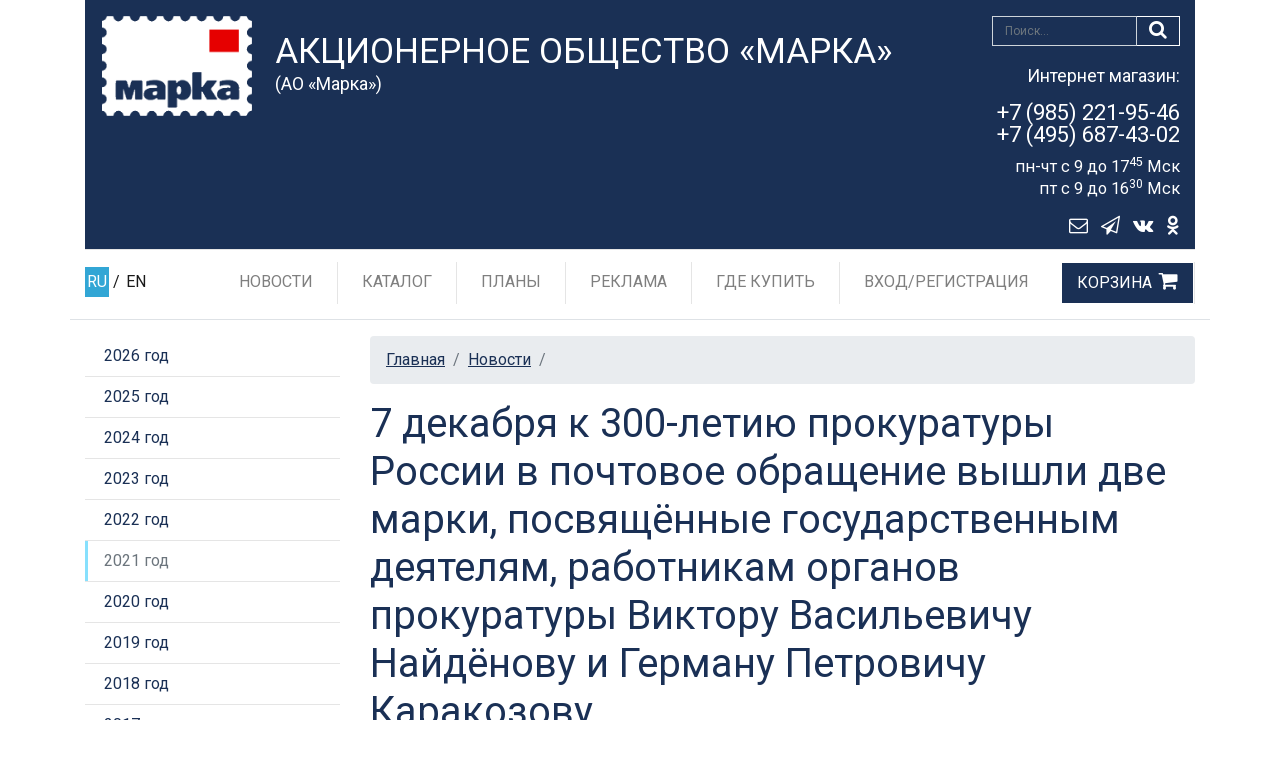

--- FILE ---
content_type: text/html; charset=utf-8
request_url: https://rusmarka.ru/news/n/143994.aspx
body_size: 10267
content:
<!doctype html>
<html lang="ru">

<head>
    <!-- Encoding, mapping for mobile, Title page -->
    <meta charset="utf-8" /><meta name="viewport" content="width=device-width, initial-scale=1, shrink-to-fit=no" />
    
    <!-- SEO meta -->
    
    <title>
	7 декабря к 300-летию прокуратуры России в почтовое обращение вышли две марки, посвящённые государственным деятелям, работникам органов прокуратуры Виктору Васильевичу Найдёнову и Герману Петровичу Каракозову - Новости
</title>
        <!-- Favicon site -->
        <link rel="icon" href="/favicon.ico?3.94.1">

        <!-- Bootstrap core CSS -->
        <link href="/assets/css/bootstrap.min.css?3.94.1" rel="stylesheet">

        <!-- Custom styles for this template -->
        <link href="https://fonts.googleapis.com/css?family=Playfair+Display:700,900" rel="stylesheet">
        <link href="/assets/css/thems.css?3.94.1" rel="stylesheet">
        
            <link href="/assets/css/tow-col.css?3.94.1" rel="stylesheet">
        
        
        <!-- HTML5 shim and Respond.js IE8 support of HTML5 elements and media queries -->
        <!--[if lt IE 9]>
            <script src="https://oss.maxcdn.com/html5shiv/3.7.2/html5shiv.min.js"></script>
            <script src="https://oss.maxcdn.com/respond/1.4.2/respond.min.js"></script>
        <![endif]-->
        <link rel="stylesheet" href="/assets/css/easyzoom/jquery.ez-plus.css?3.94.1"/>
        <script src="/assets/js/jquery-2.1.1.min.js?3.94.1"></script>
        <script src="/assets/js/easyzoom/jquery.ez-plus.js?3.94.1"></script>

    
    <script>
        var markaSiteState = {};
        markaSiteState.isUserLoggedIn = false;
    </script>
<meta name="description" content="Новости Акционерного общества &quot;Марка&quot;" /><meta name="keywords" content="новые марки, новости АО &quot;Марка&quot;, новости русмарка, конкурс для художников, новости о выпусках марок" /></head>

<body>
    <form name="aspnetForm" method="post" action="143994.aspx" id="aspnetForm" enctype="multipart/form-data">
<div>
<input type="hidden" name="__VIEWSTATE" id="__VIEWSTATE" value="iClH7ABQPtFWivfVU1ao02ihAfl1CyPz351RQajSWqhFQmjd03rO+ImrAR/v7BOn/whwCyx/L7SDdk8GJRURKdEpGjoINGW8qb9cnGfM8+Y=" />
</div>

<div>

	<input type="hidden" name="__VIEWSTATEGENERATOR" id="__VIEWSTATEGENERATOR" value="EC6CB6C0" />
</div>
        <header id="header">
            <!-- Blue header block -->
            
    <div class="container">
        <div class="marka-header py-lg-2">
            <div class="row">
                <div class="col-xl-2 col-lg-2 col-md-2 col-sm-2 col-2 py-2 px-sm-3 pr-0">
                    <a class="marka-header-logo ml-sm-3" href="/" 
                        title="Акционерное общество «Марка»"><img src="/files/sitedata/PageID/PageModulID/68169463-3523-49cd-9df4-4255b79206d9.png" 
                                                                            alt="Акционерное общество «Марка»" class="img-fluid"></a>
                </div>
                <div class="col-xl-7 col-lg-6 col-md-10 col-sm-9 col-6 marka-header-title">
                    <h4>Акционерное общество «Марка»</h4>
                    <h5>(АО «Марка»)</h5>
                </div>
                <div class="col-xl-3 col-lg-4 col-7 pr-0 text-right marka-header_dop">
                    <div class="mb-lg-3 marka-header_dop-search">
                        <button type="submit" class="btn btn-search" value="DoSearch" name="searchButton"><i class="fa fa-search"></i></button>
                        <input type="text" class="form-control form-control-search" placeholder="Поиск..." name="searchText">
                        <div style="clear:both;"></div>
                    </div>
                    <div class="marka-header_shopping-tel">
                        <p><small>Интернет магазин:</small></p>

                        <p><a href="tel:+79852219546">+7 (985) 221-95-46<br>+7 (495) 687-43-02</a></p>

                        <div><sup>пн-чт с 9 до 17<sup>45</sup> Мск</sup></div><div><sup>пт с 9 до 16<sup>30</sup> Мск</sup></div>
                    </div>
                    <a href="#" id="envelope_link"
                       class="btn btn-envelope"><i class="fa fa-envelope-o"></i></a><a rel="nofollow" href="https://t.me/aomarka"
                                                                                       class="btn btn-envelope" target="_blank"><i class="fa fa-paper-plane-o"></i></a><a rel="nofollow" href="https://vk.com/itcmarka"
                                                                                       class="btn btn-envelope" target="_blank"><i class="fa fa-vk"></i></a><a rel="nofollow" href="https://ok.ru/aomarka"
                                                                                       class="btn btn-envelope" target="_blank"><i class="fa fa-odnoklassniki"></i></a>
                </div>
                <div class="col-3 pl-0">

                  <!-- Hamburger mobile and cart-->
                  <div class="lang-link_bg">
                      <!-- иконка телефона для мобильной версии -->
                      <a href="tel:+79852219546" class="shopping-cart"><i class="fa fa-phone"></i></a>
                      <!-- / иконка телефона для мобильной версии -->
                      
                        <a href="/service/basket.aspx" class="shopping-cart"><span></span> <i class="fa fa-shopping-cart"></i></a>
                      
                      <button class="navbar-toggler" type="button" data-toggle="collapse" data-target="#navbarSupportedContent" aria-controls="navbarSupportedContent" aria-expanded="false" aria-label="Toggle navigation"><i class="fa fa-bars"></i></button>
                  </div>
                  <!-- / Hamburger mobile and cart -->

                </div>
            </div>
        </div>
    </div>

            <!-- /Blue header block -->

            <!-- Horizontal menu header block -->
            
    
    <div class="py-lg-1 mb-1 default" id="bb-header">
        <div class="bb-header_menu">
            <div class="container">
                <div class="row">
                    <div class="col-xl-1 col-lg-2 lang-link">
                        <!-- Language link -->
                        <div class="lang-link_bg">
                            <span class="lang-link_item"><a class="active" href="/">RU</a>&nbsp;/&nbsp;<a href="/en.aspx" class="">EN</a></span>
                        </div>
                        <!-- Language link -->
                    </div>
                    <div class="col-xl-11 col-lg-10 bb-header_menu-box">
                        <nav class="navbar navbar-expand-lg navbar-light">
                            <div class="collapse navbar-collapse justify-content-end" id="navbarSupportedContent">
                                <!-- Menu horizontal -->
                                <ul class="navbar-nav">
                                    
                                    
                                            <li class='nav-item'><a class='nav-link' href='/news.aspx'>Новости</a></li>

                                        
                                            <li class='nav-item'><a class='nav-link' href='/catalog.aspx'>Каталог</a></li>

                                        
                                            <li class='nav-item'><a class='nav-link' href='/plans.aspx'>Планы</a></li>

                                        
                                            <li class='nav-item'><a class='nav-link' href='/reklama.aspx'>Реклама</a></li>

                                        
                                            <li class='nav-item'><a class='nav-link' href='/where.aspx'>Где купить</a></li>

                                        
                                            <li class='nav-item nav-item-last'><a class='nav-link' href='/cabinet/login.aspx'>Вход/Регистрация</a></li>

                                        
                                            <li class='nav-item'><a class='nav-link cart-link' href='/service/basket.aspx'>Корзина</a></li>
                                           

                                    <li class="nav-item dropdown nav-item_lang"><a class="nav-link dropdown-toggle" href="#" id="navbarDropdown" role="button" data-toggle="dropdown" aria-haspopup="true" aria-expanded="false">Язык сайта</a>
                                        <div class="dropdown-menu" aria-labelledby="navbarDropdown">
                                            <a class="dropdown-item" href="/">RU</a>
                                            <a class="dropdown-item" href="/en.aspx">EN</a>
                                        </div>
                                    </li>
                                </ul>
                                <!-- /Menu horizontal -->
                            </div>
                        </nav>
                    </div>
                </div>
            </div>
        </div>
    </div>





        

            <!-- /Horizontal menu header block -->
        </header>
            
        <main role="main" class="container border-top pt-3">
        
            
        
            
            <div class="row">
            
    
    <aside class="col-lg-3 col-12 marka-sidebar">
        <nav class="navbar-expand-lg navbar-light mb-4">
            <button class="navbar-toggler" type="button" data-toggle="collapse" data-target="#navbarLeftCatalog" aria-controls="navbarLeftCatalog" aria-expanded="false" aria-label="Toggle navigation">Новости <span class="navbar-toggler-icon"></span>
            </button>
            <div class="collapse navbar-collapse justify-content-center" id="navbarLeftCatalog">

                
                        <ul class="nav flex-column">
                    
                            <li class="nav-item">
                                <a class='nav-link ' href="/news.aspx">2026 год</a>

                                
                            </li>
                    
                            <li class="nav-item">
                                <a class='nav-link ' href="/news/year/2025.aspx">2025 год</a>

                                
                            </li>
                    
                            <li class="nav-item">
                                <a class='nav-link ' href="/news/year/2024.aspx">2024 год</a>

                                
                            </li>
                    
                            <li class="nav-item">
                                <a class='nav-link ' href="/news/year/2023.aspx">2023 год</a>

                                
                            </li>
                    
                            <li class="nav-item">
                                <a class='nav-link ' href="/news/year/2022.aspx">2022 год</a>

                                
                            </li>
                    
                            <li class="nav-item">
                                <a class='nav-link active' href="/news/year/2021.aspx">2021 год</a>

                                
                            </li>
                    
                            <li class="nav-item">
                                <a class='nav-link ' href="/news/year/2020.aspx">2020 год</a>

                                
                            </li>
                    
                            <li class="nav-item">
                                <a class='nav-link ' href="/news/year/2019.aspx">2019 год</a>

                                
                            </li>
                    
                            <li class="nav-item">
                                <a class='nav-link ' href="/news/year/2018.aspx">2018 год</a>

                                
                            </li>
                    
                            <li class="nav-item">
                                <a class='nav-link ' href="/news/year/2017.aspx">2017 год</a>

                                
                            </li>
                    
                            <li class="nav-item">
                                <a class='nav-link ' href="/news/year/2016.aspx">2016 год</a>

                                
                            </li>
                    
                            <li class="nav-item">
                                <a class='nav-link ' href="/news/year/2015.aspx">2015 год</a>

                                
                            </li>
                    
                            <li class="nav-item">
                                <a class='nav-link ' href="/news/year/2014.aspx">2014 год</a>

                                
                            </li>
                    
                            <li class="nav-item">
                                <a class='nav-link ' href="/news/year/2013.aspx">2013 год</a>

                                
                            </li>
                    
                            <li class="nav-item">
                                <a class='nav-link ' href="/news/year/2012.aspx">2012 год</a>

                                
                            </li>
                    
                            <li class="nav-item">
                                <a class='nav-link ' href="/news/year/2011.aspx">2011 год</a>

                                
                            </li>
                    
                    </ul>
                    

            </div>
            
            

        </nav>
    </aside><!-- /.marka-sidebar -->



      
                <div class='col-lg-9 col-12 marka-main'>
                    
    <nav aria-label="breadcrumb">
        <ol class="breadcrumb">
            <li class='breadcrumb-item'><a href='/'>Главная</a></li> <li class='breadcrumb-item'><a href='/news.aspx'>Новости</a></li> <li class='breadcrumb-item active' aria-current='page'></li>
        </ol>
    </nav>
<h1 id="ctl00_h1" class="pb-3 mb-4 border-bottom">7 декабря к 300-летию прокуратуры России в почтовое обращение вышли две марки, посвящённые государственным деятелям, работникам органов прокуратуры Виктору Васильевичу Найдёнову и Герману Петровичу Каракозову</h1>
                    <div class="marka-main">

                        






        <div class="wrap">
            
			<div class="newfull" style="margin-right:0px">
				
    	        
                    <div style="text-align: center;"><span style="color: rgb(26, 48, 85);"><span style="font-size: medium;"><span style="font-family: Arial;"><a href="/catalog/marki/position/39287.aspx"><img src="/engine/files/editors/PROK-NAYDЁNOV-M.jpg" width="300" height="300" alt="" /></a>&nbsp; &nbsp;<a href="/catalog/marki/position/39287.aspx"><img src="/engine/files/editors/PROK-KARAKOZOV-M.jpg" width="300" height="300" alt="" /></a><br />
</span></span></span></div>
<div style="text-align: justify;"><span style="color: rgb(26, 48, 85);"><span style="font-size: medium;"><span style="font-family: Arial;"><br />
Найдёнов Виктор Васильевич (1931&ndash;1987) &mdash; выдающийся прокурорско-следственный работник органов Прокуратуры Союза ССР, государственный советник юстиции 1-го класса. В 1954 году окончил Московский юридический институт, затем получил направление на работу в органы прокуратуры Новгородской области. Являлся кандидатом юридических наук. В.В. Найдёнов в период работы в органах прокуратуры награждён орденами &laquo;Знак Почёта&raquo; и Трудового Красного Знамени. Работая в должности заместителя Генерального прокурора СССР &ndash; начальника Следственного управления Прокуратуры Союза ССР, Найдёнов являлся организатором расследования целого ряда резонансных преступлений о взяточничестве и злоупотреблениях служебным положением, совершённых крупными партийными и советскими работниками.<br />
<br />
На почтовой марке изображены портрет В.В. Найдёнова и щит особой формы с мечами как элемент форменной одежды.<br />
<br />
Каракозов Герман Петрович (1926&ndash;1992) &mdash; выдающийся следственный работник Прокуратуры Союза ССР, государственный советник юстиции 2-го класса, заслуженный юрист РСФСР. В 1954 году окончил Московский юридический институт. С 1955 по 1989 год служил следователем, старшим следователем, следователем по особо важным делам, начальником следственной части органов прокуратуры страны. Награждён орденом Трудового Красного Знамени, нагрудным знаком &laquo;Почётный работник прокуратуры&raquo;. Г.П. Каракозов в период руководства им следственной частью Прокуратуры СССР являлся разработчиком и организатором расследования уголовных дел о взяточничестве и злоупотреблениях высокопоставленных должностных лиц в системе МВД СССР, крупных советских и партийных руководителей.<br />
<br />
На почтовой марке изображены портрет Г.П. Каракозова и щит особой формы с мечами как элемент форменной одежды.<br />
<br />
Дополнительно к выпуску почтовых марок изданы <a href="/catalog/converty/konvert1/position/39288.aspx">конверты первого дня</a> и изготовлен штемпель специального гашения для <a href="/catalog/shtempeli/spec/position/39281.aspx">Москвы</a>.<br />
<br />
Художник-дизайнер: Р. Комса.<br />
Номинал: 40 р. <br />
Размер марок: 37&times;37 мм; размер листов: 132&times;138 мм.<br />
Форма выпуска: листы с оформленными полями из 9 (3&times;3) марок.<br />
Тираж: по 90 тыс. марок (по 10 тыс. листов).</span></span></span></div>
                
                <br />
                <p><a href="/news/year/2021.aspx">&laquo; назад</a></p>
			</div>

			
            
            <div class="arch"></div>
            
            
		</div>




                    </div>
                </div>
            </div>
            
        </main>
        <!-- /main .container -->

        <!-- footer -->
        
    
    <footer class="marka-footer">
        <div class="container">
        <div class="row">
          <div class="col-lg-4 col-sm-6">
              <ul class="nav flex-column">
                  
                          <li class="nav-item">
                              <a class="nav-link" href="/about.aspx"  >
                                  
                                  О компании
                              </a>
                          </li>
                      
                          <li class="nav-item">
                              <a class="nav-link" href="/filateliacover.aspx"  >
                                  
                                  Журнал «Филателия»
                              </a>
                          </li>
                      
                          <li class="nav-item">
                              <a class="nav-link" href="/conkurs.aspx"  >
                                  
                                  Конкурсы
                              </a>
                          </li>
                      
                          <li class="nav-item">
                              <a class="nav-link" href="/page02.aspx"  >
                                  
                                  Наши авторы
                              </a>
                          </li>
                      
                          <li class="nav-item">
                              <a class="nav-link" href="/KomissiyaGZPO.aspx"  >
                                  
                                  Комиссия по ГЗПО
                              </a>
                          </li>
                            
              </ul>
          </div>
          <div class="col-lg-4 col-sm-6">
              <ul class="nav flex-column">
                  
                          <li class="nav-item">
                              <a class="nav-link" href="/zakupki.aspx"  >
                                  
                                  Закупки
                              </a>
                          </li>
                      
                          <li class="nav-item">
                              <a class="nav-link" href="/confidencepolitika.aspx"  >
                                  
                                  Политика конфиденциальности
                              </a>
                          </li>
                      
                          <li class="nav-item">
                              <a class="nav-link" href="/termus.aspx"  >
                                  
                                  Условия обслуживания
                              </a>
                          </li>
                      
                          <li class="nav-item">
                              <a class="nav-link" href="/pkor.aspx"  >
                                  
                                  Противодействие коррупции
                              </a>
                          </li>
                       
             </ul>
          </div>
          <div class="col-lg-4 col-sm-6">
              <ul class="nav flex-column">
                  
                          <li class="nav-item">
                              <a class="nav-link" href="/contacts.aspx"  >
                                  
                                  Контакты
                              </a>
                          </li>
                      
                          <li class="nav-item">
                              <a class="nav-link" href="/shops.aspx"  >
                                  
                                  Салоны
                              </a>
                          </li>
                      
                          <li class="nav-item">
                              <a class="nav-link" href="https://vk.com/itcmarka" rel='nofollow' >
                                  
                                      <i class="fa fa-vk"></i>
                                  
                                  VKontakte
                              </a>
                          </li>
                      
                          <li class="nav-item">
                              <a class="nav-link" href="https://ok.ru/aomarka" rel='nofollow' >
                                  
                                      <i class="fa fa-odnoklassniki"></i>
                                  
                                  OK
                              </a>
                          </li>
                       
                <li class="nav-item">
                    <a class="nav-link" href="https://t.me/aomarka" >
                        <i class="fa fa-paper-plane-o"></i>
                        Telegram
                    </a>
                </li>
              </ul>
          </div>
        </div>
        <div class="marka-footer_copirite">
          <div style="float:left">
              <!-- 'Counter' begin -->
              <!-- Yandex.Metrika counter -->
<script type="text/javascript" >
   (function(m,e,t,r,i,k,a){m[i]=m[i]||function(){(m[i].a=m[i].a||[]).push(arguments)};
   m[i].l=1*new Date();k=e.createElement(t),a=e.getElementsByTagName(t)[0],k.async=1,k.src=r,a.parentNode.insertBefore(k,a)})
   (window, document, "script", "https://mc.yandex.ru/metrika/tag.js", "ym");

   ym(22599673, "init", {
        clickmap:true,
        trackLinks:true,
        accurateTrackBounce:true,
        webvisor:true,
        ecommerce:"dataLayer"
   });
</script>
<noscript><div><img src="https://mc.yandex.ru/watch/22599673" style="position:absolute; left:-9999px;" alt="" /></div></noscript>
<!-- /Yandex.Metrika counter -->
<meta name="yandex-verification" content="73e892a447aef8a1" />


<meta name="yandex-verification" content="7b7169a0cfefe03e" />


<script type="text/javascript">!function(){var t=document.createElement("script");t.type="text/javascript",t.async=!0,t.src="https://vk.com/js/api/openapi.js?168",t.onload=function(){VK.Retargeting.Init("VK-RTRG-514352-gDurl"),VK.Retargeting.Hit()},document.head.appendChild(t)}();</script><noscript><img src="https://vk.com/rtrg?p=VK-RTRG-514352-gDurl" style="position:fixed; left:-999px;" alt=""/></noscript>

<!-- Global site tag (gtag.js) - Google Analytics -->
<script async src="https://www.googletagmanager.com/gtag/js?id=UA-188366555-1"></script>
<script>
  window.dataLayer = window.dataLayer || [];
  function gtag(){dataLayer.push(arguments);}
  gtag('js', new Date());

  gtag('config', 'UA-188366555-1');
</script>

<!-- Rating Mail.ru counter -->
<script type="text/javascript">
var _tmr = window._tmr || (window._tmr = []);
_tmr.push({id: "3206442", type: "pageView", start: (new Date()).getTime()});
(function (d, w, id) {
  if (d.getElementById(id)) return;
  var ts = d.createElement("script"); ts.type = "text/javascript"; ts.async = true; ts.id = id;
  ts.src = "https://top-fwz1.mail.ru/js/code.js";
  var f = function () {var s = d.getElementsByTagName("script")[0]; s.parentNode.insertBefore(ts, s);};
  if (w.opera == "[object Opera]") { d.addEventListener("DOMContentLoaded", f, false); } else { f(); }
})(document, window, "topmailru-code");
</script><noscript><div>
<img src="https://top-fwz1.mail.ru/counter?id=3206442;js=na" style="border:0;position:absolute;left:-9999px;" alt="Top.Mail.Ru" />
</div></noscript>
<!-- //Rating Mail.ru counter -->


              <!-- 'Counter' end -->
          </div>
          <p>
              &copy; 2019-2024 Акционерное общество &laquo;Марка&raquo;. Разработка сайта <a href="https://atilekt.ru/" target="_blank">Atilekt</a>. Powered by <a href="https://atilekt.net/" target="_blank">Atilekt.NET</a>
          </p>
        </div>
      </div>
        <a href="#header" id="scroll" class="default"><i class="fa fa-angle-up"></i></a>
    </footer>





        

        <!-- /footer -->
		
    </form>

    <!-- Placed at the end of the document so the pages load faster -->
    
        <!-- Fonts Icon -->
        <link href="/assets/fonts/FontAwesome/font-awesome.min.css?3.94.1" rel="stylesheet">

        <!-- Bootstrap core JavaScript
        ================================================== -->

        <!-- DropDown tabs -->
        <script src="/assets/js/popper/popper.min.js?3.94.1"></script>
        <!-- DropDown tabs -->

        <script src="/assets/js/bootstrap.min.js?3.94.1"></script>
        <script src="/assets/js/settings.js?3.94.1"></script>
    

    

    

    

    <div class="form_bg"></div>    
    <div class="form_wrapper">
        
    <div style="position: absolute;top: 0px;right: 6px;">
        <a href="#" id="feedback_form_close"><i class="fa fa-close" style="font-size:36px;"></i></a>
    </div>
    <div class="col-lg-8 offset-lg-2 my-4">
        <div class="card">
          <div class="card-body" id="feedback_form">

              
                      
                          <div class="form-group">
                              <label for="field_145040">Имя *  </label>
                              <input type="text" class="form-control" id=field_145040 placeholder="" 
                                     data-req="1" />
                          </div>
                      
                      
                      

                      
                  
                      
                          <div class="form-group">
                              <label for="field_145041">E-MAIL *  </label>
                              <input type="text" class="form-control" id=field_145041 placeholder="" 
                                     data-req="1" />
                          </div>
                      
                      
                      

                      
                  
                      
                          <div class="form-group">
                              <label for="field_145042">Тема *  </label>
                              <input type="text" class="form-control" id=field_145042 placeholder="" 
                                     data-req="1" />
                          </div>
                      
                      
                      

                      
                  
                      
                      
                      
                          <label for="field_145043">Сообщение * 	</label>
                          <textarea class="form-control" placeholder="" id=field_145043
                                data-req="1"></textarea>
                      

                      
                  
                      
                      
                      

                      
                          <div class="form-group">
                              <label for="captcha">Символы с картинки * <img src="[data-uri]" id="captcha_image" /></label>
                              <input type="text" class="form-control" id=captcha placeholder="" data-req="1" />
                          </div>
                      
                  

            <div style="padding-bottom: 15px;display:none;" id="feedback_error_holder">
                <strong class="color-red" id="feedback_error">
                </strong>
            </div>

            <a href="#" id="feedback_send_link" class="btn btn-order mt-3">Отправить сообщение</a>

            <small class="form-text text-muted">Поля, помеченные звездочкой *, обязательны для заполнения.</small>
              
            <small class="form-text text-muted">Отправляя обращение, даю согласие на сбор, обработку и хранение своих персональных данных, включая последующую передачу этих данных третьим лицам, в том числе с целью осуществления в мой адрес рекламных рассылок, в соответствии с положениями Федерального закона от 27 июля 2006 г. № 152-ФЗ &laquo;О персональных данных&raquo;, а также в соответствии с Федеральным законом от 13 марта 2006 г. № 38-ФЗ &laquo;О рекламе&raquo;. <br />
<a target="_blank" href="/engine/files/editors/Dogovor_oferty_01_07_2025.pdf">Договор публичной оферты о покупке товаров через интернет-магазин rusmarka.ru</a><br />
<a target="_blank" href="/engine/files/editors/Politika_AO_&laquo;Marka&raquo;_v_otnoshenii_obrabotki_personalnyh_dannyh.pdf">Положение о защите персональных данных клиентов</a></small>
          </div>
          <div class="card-body" id="feedback_success" style="display:none;margin:100px auto">
              Сообщение успешно отправлено
          </div>
        </div>
    </div>




    </div>    
</body>
</html>
